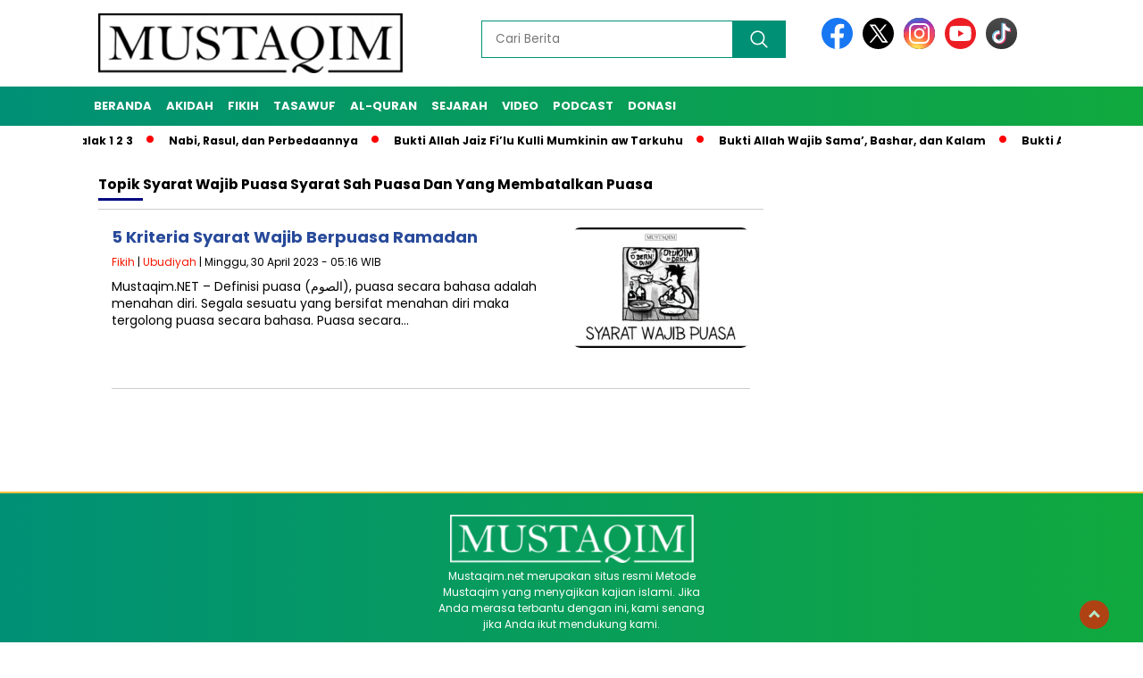

--- FILE ---
content_type: text/html; charset=UTF-8
request_url: https://mustaqim.net/tag/syarat-wajib-puasa-syarat-sah-puasa-dan-yang-membatalkan-puasa/
body_size: 54106
content:
<!doctype html>
<html class="no-js" lang="id" >

<head>
    <meta charset="UTF-8">
    <link href="https://gmpg.org/xfn/11" rel="profile">
    <link href="https://mustaqim.net/xmlrpc.php" rel="pingback">
    <meta http-equiv="x-ua-compatible" content="ie=edge">
    <meta name='robots' content='noindex, follow' />

	<!-- This site is optimized with the Yoast SEO plugin v26.5 - https://yoast.com/wordpress/plugins/seo/ -->
	<title>syarat wajib puasa syarat sah puasa dan yang membatalkan puasa Archives - Mustaqim.NET</title>
	<meta property="og:locale" content="id_ID" />
	<meta property="og:type" content="article" />
	<meta property="og:title" content="syarat wajib puasa syarat sah puasa dan yang membatalkan puasa Archives - Mustaqim.NET" />
	<meta property="og:url" content="https://mustaqim.net/tag/syarat-wajib-puasa-syarat-sah-puasa-dan-yang-membatalkan-puasa/" />
	<meta property="og:site_name" content="Mustaqim.NET" />
	<meta name="twitter:card" content="summary_large_image" />
	<script type="application/ld+json" class="yoast-schema-graph">{"@context":"https://schema.org","@graph":[{"@type":"CollectionPage","@id":"https://mustaqim.net/tag/syarat-wajib-puasa-syarat-sah-puasa-dan-yang-membatalkan-puasa/","url":"https://mustaqim.net/tag/syarat-wajib-puasa-syarat-sah-puasa-dan-yang-membatalkan-puasa/","name":"syarat wajib puasa syarat sah puasa dan yang membatalkan puasa Archives - Mustaqim.NET","isPartOf":{"@id":"https://mustaqim.net/#website"},"primaryImageOfPage":{"@id":"https://mustaqim.net/tag/syarat-wajib-puasa-syarat-sah-puasa-dan-yang-membatalkan-puasa/#primaryimage"},"image":{"@id":"https://mustaqim.net/tag/syarat-wajib-puasa-syarat-sah-puasa-dan-yang-membatalkan-puasa/#primaryimage"},"thumbnailUrl":"https://mustaqim.net/wp-content/uploads/2023/04/coba.jpg","breadcrumb":{"@id":"https://mustaqim.net/tag/syarat-wajib-puasa-syarat-sah-puasa-dan-yang-membatalkan-puasa/#breadcrumb"},"inLanguage":"id"},{"@type":"ImageObject","inLanguage":"id","@id":"https://mustaqim.net/tag/syarat-wajib-puasa-syarat-sah-puasa-dan-yang-membatalkan-puasa/#primaryimage","url":"https://mustaqim.net/wp-content/uploads/2023/04/coba.jpg","contentUrl":"https://mustaqim.net/wp-content/uploads/2023/04/coba.jpg","width":1292,"height":732,"caption":"Syarat Wajib Puasa"},{"@type":"BreadcrumbList","@id":"https://mustaqim.net/tag/syarat-wajib-puasa-syarat-sah-puasa-dan-yang-membatalkan-puasa/#breadcrumb","itemListElement":[{"@type":"ListItem","position":1,"name":"Beranda","item":"https://mustaqim.net/"},{"@type":"ListItem","position":2,"name":"syarat wajib puasa syarat sah puasa dan yang membatalkan puasa"}]},{"@type":"WebSite","@id":"https://mustaqim.net/#website","url":"https://mustaqim.net/","name":"Mustaqim.NET","description":"Metode Tercepat Membaca dan Memahami Kitab","publisher":{"@id":"https://mustaqim.net/#organization"},"potentialAction":[{"@type":"SearchAction","target":{"@type":"EntryPoint","urlTemplate":"https://mustaqim.net/?s={search_term_string}"},"query-input":{"@type":"PropertyValueSpecification","valueRequired":true,"valueName":"search_term_string"}}],"inLanguage":"id"},{"@type":"Organization","@id":"https://mustaqim.net/#organization","name":"Metode Mustaqim","url":"https://mustaqim.net/","logo":{"@type":"ImageObject","inLanguage":"id","@id":"https://mustaqim.net/#/schema/logo/image/","url":"https://mustaqim.net/wp-content/uploads/2023/11/mustaqim-logo-1.png","contentUrl":"https://mustaqim.net/wp-content/uploads/2023/11/mustaqim-logo-1.png","width":400,"height":77,"caption":"Metode Mustaqim"},"image":{"@id":"https://mustaqim.net/#/schema/logo/image/"},"sameAs":["https://web.facebook.com/MetodeMustaqim"]}]}</script>
	<!-- / Yoast SEO plugin. -->


<link rel='dns-prefetch' href='//unpkg.com' />
<link rel='dns-prefetch' href='//www.googletagmanager.com' />
<link rel='dns-prefetch' href='//fonts.googleapis.com' />
<link rel='dns-prefetch' href='//pagead2.googlesyndication.com' />
<link rel="alternate" type="application/rss+xml" title="Mustaqim.NET &raquo; Feed" href="https://mustaqim.net/feed/" />
<link rel="alternate" type="application/rss+xml" title="Mustaqim.NET &raquo; Umpan Komentar" href="https://mustaqim.net/comments/feed/" />
<script id="wpp-js" src="https://mustaqim.net/wp-content/plugins/wordpress-popular-posts/assets/js/wpp.min.js?ver=7.3.6" data-sampling="0" data-sampling-rate="100" data-api-url="https://mustaqim.net/wp-json/wordpress-popular-posts" data-post-id="0" data-token="c98377c472" data-lang="0" data-debug="0"></script>
<link rel="alternate" type="application/rss+xml" title="Mustaqim.NET &raquo; syarat wajib puasa syarat sah puasa dan yang membatalkan puasa Umpan Tag" href="https://mustaqim.net/tag/syarat-wajib-puasa-syarat-sah-puasa-dan-yang-membatalkan-puasa/feed/" />
<style id='wp-img-auto-sizes-contain-inline-css'>
img:is([sizes=auto i],[sizes^="auto," i]){contain-intrinsic-size:3000px 1500px}
/*# sourceURL=wp-img-auto-sizes-contain-inline-css */
</style>
<style id='wp-emoji-styles-inline-css'>

	img.wp-smiley, img.emoji {
		display: inline !important;
		border: none !important;
		box-shadow: none !important;
		height: 1em !important;
		width: 1em !important;
		margin: 0 0.07em !important;
		vertical-align: -0.1em !important;
		background: none !important;
		padding: 0 !important;
	}
/*# sourceURL=wp-emoji-styles-inline-css */
</style>
<link rel='stylesheet' id='wp-block-library-css' href='https://mustaqim.net/wp-includes/css/dist/block-library/style.min.css?ver=6.9' media='all' />
<style id='global-styles-inline-css'>
:root{--wp--preset--aspect-ratio--square: 1;--wp--preset--aspect-ratio--4-3: 4/3;--wp--preset--aspect-ratio--3-4: 3/4;--wp--preset--aspect-ratio--3-2: 3/2;--wp--preset--aspect-ratio--2-3: 2/3;--wp--preset--aspect-ratio--16-9: 16/9;--wp--preset--aspect-ratio--9-16: 9/16;--wp--preset--color--black: #000000;--wp--preset--color--cyan-bluish-gray: #abb8c3;--wp--preset--color--white: #ffffff;--wp--preset--color--pale-pink: #f78da7;--wp--preset--color--vivid-red: #cf2e2e;--wp--preset--color--luminous-vivid-orange: #ff6900;--wp--preset--color--luminous-vivid-amber: #fcb900;--wp--preset--color--light-green-cyan: #7bdcb5;--wp--preset--color--vivid-green-cyan: #00d084;--wp--preset--color--pale-cyan-blue: #8ed1fc;--wp--preset--color--vivid-cyan-blue: #0693e3;--wp--preset--color--vivid-purple: #9b51e0;--wp--preset--gradient--vivid-cyan-blue-to-vivid-purple: linear-gradient(135deg,rgb(6,147,227) 0%,rgb(155,81,224) 100%);--wp--preset--gradient--light-green-cyan-to-vivid-green-cyan: linear-gradient(135deg,rgb(122,220,180) 0%,rgb(0,208,130) 100%);--wp--preset--gradient--luminous-vivid-amber-to-luminous-vivid-orange: linear-gradient(135deg,rgb(252,185,0) 0%,rgb(255,105,0) 100%);--wp--preset--gradient--luminous-vivid-orange-to-vivid-red: linear-gradient(135deg,rgb(255,105,0) 0%,rgb(207,46,46) 100%);--wp--preset--gradient--very-light-gray-to-cyan-bluish-gray: linear-gradient(135deg,rgb(238,238,238) 0%,rgb(169,184,195) 100%);--wp--preset--gradient--cool-to-warm-spectrum: linear-gradient(135deg,rgb(74,234,220) 0%,rgb(151,120,209) 20%,rgb(207,42,186) 40%,rgb(238,44,130) 60%,rgb(251,105,98) 80%,rgb(254,248,76) 100%);--wp--preset--gradient--blush-light-purple: linear-gradient(135deg,rgb(255,206,236) 0%,rgb(152,150,240) 100%);--wp--preset--gradient--blush-bordeaux: linear-gradient(135deg,rgb(254,205,165) 0%,rgb(254,45,45) 50%,rgb(107,0,62) 100%);--wp--preset--gradient--luminous-dusk: linear-gradient(135deg,rgb(255,203,112) 0%,rgb(199,81,192) 50%,rgb(65,88,208) 100%);--wp--preset--gradient--pale-ocean: linear-gradient(135deg,rgb(255,245,203) 0%,rgb(182,227,212) 50%,rgb(51,167,181) 100%);--wp--preset--gradient--electric-grass: linear-gradient(135deg,rgb(202,248,128) 0%,rgb(113,206,126) 100%);--wp--preset--gradient--midnight: linear-gradient(135deg,rgb(2,3,129) 0%,rgb(40,116,252) 100%);--wp--preset--font-size--small: 13px;--wp--preset--font-size--medium: 20px;--wp--preset--font-size--large: 36px;--wp--preset--font-size--x-large: 42px;--wp--preset--spacing--20: 0.44rem;--wp--preset--spacing--30: 0.67rem;--wp--preset--spacing--40: 1rem;--wp--preset--spacing--50: 1.5rem;--wp--preset--spacing--60: 2.25rem;--wp--preset--spacing--70: 3.38rem;--wp--preset--spacing--80: 5.06rem;--wp--preset--shadow--natural: 6px 6px 9px rgba(0, 0, 0, 0.2);--wp--preset--shadow--deep: 12px 12px 50px rgba(0, 0, 0, 0.4);--wp--preset--shadow--sharp: 6px 6px 0px rgba(0, 0, 0, 0.2);--wp--preset--shadow--outlined: 6px 6px 0px -3px rgb(255, 255, 255), 6px 6px rgb(0, 0, 0);--wp--preset--shadow--crisp: 6px 6px 0px rgb(0, 0, 0);}:where(.is-layout-flex){gap: 0.5em;}:where(.is-layout-grid){gap: 0.5em;}body .is-layout-flex{display: flex;}.is-layout-flex{flex-wrap: wrap;align-items: center;}.is-layout-flex > :is(*, div){margin: 0;}body .is-layout-grid{display: grid;}.is-layout-grid > :is(*, div){margin: 0;}:where(.wp-block-columns.is-layout-flex){gap: 2em;}:where(.wp-block-columns.is-layout-grid){gap: 2em;}:where(.wp-block-post-template.is-layout-flex){gap: 1.25em;}:where(.wp-block-post-template.is-layout-grid){gap: 1.25em;}.has-black-color{color: var(--wp--preset--color--black) !important;}.has-cyan-bluish-gray-color{color: var(--wp--preset--color--cyan-bluish-gray) !important;}.has-white-color{color: var(--wp--preset--color--white) !important;}.has-pale-pink-color{color: var(--wp--preset--color--pale-pink) !important;}.has-vivid-red-color{color: var(--wp--preset--color--vivid-red) !important;}.has-luminous-vivid-orange-color{color: var(--wp--preset--color--luminous-vivid-orange) !important;}.has-luminous-vivid-amber-color{color: var(--wp--preset--color--luminous-vivid-amber) !important;}.has-light-green-cyan-color{color: var(--wp--preset--color--light-green-cyan) !important;}.has-vivid-green-cyan-color{color: var(--wp--preset--color--vivid-green-cyan) !important;}.has-pale-cyan-blue-color{color: var(--wp--preset--color--pale-cyan-blue) !important;}.has-vivid-cyan-blue-color{color: var(--wp--preset--color--vivid-cyan-blue) !important;}.has-vivid-purple-color{color: var(--wp--preset--color--vivid-purple) !important;}.has-black-background-color{background-color: var(--wp--preset--color--black) !important;}.has-cyan-bluish-gray-background-color{background-color: var(--wp--preset--color--cyan-bluish-gray) !important;}.has-white-background-color{background-color: var(--wp--preset--color--white) !important;}.has-pale-pink-background-color{background-color: var(--wp--preset--color--pale-pink) !important;}.has-vivid-red-background-color{background-color: var(--wp--preset--color--vivid-red) !important;}.has-luminous-vivid-orange-background-color{background-color: var(--wp--preset--color--luminous-vivid-orange) !important;}.has-luminous-vivid-amber-background-color{background-color: var(--wp--preset--color--luminous-vivid-amber) !important;}.has-light-green-cyan-background-color{background-color: var(--wp--preset--color--light-green-cyan) !important;}.has-vivid-green-cyan-background-color{background-color: var(--wp--preset--color--vivid-green-cyan) !important;}.has-pale-cyan-blue-background-color{background-color: var(--wp--preset--color--pale-cyan-blue) !important;}.has-vivid-cyan-blue-background-color{background-color: var(--wp--preset--color--vivid-cyan-blue) !important;}.has-vivid-purple-background-color{background-color: var(--wp--preset--color--vivid-purple) !important;}.has-black-border-color{border-color: var(--wp--preset--color--black) !important;}.has-cyan-bluish-gray-border-color{border-color: var(--wp--preset--color--cyan-bluish-gray) !important;}.has-white-border-color{border-color: var(--wp--preset--color--white) !important;}.has-pale-pink-border-color{border-color: var(--wp--preset--color--pale-pink) !important;}.has-vivid-red-border-color{border-color: var(--wp--preset--color--vivid-red) !important;}.has-luminous-vivid-orange-border-color{border-color: var(--wp--preset--color--luminous-vivid-orange) !important;}.has-luminous-vivid-amber-border-color{border-color: var(--wp--preset--color--luminous-vivid-amber) !important;}.has-light-green-cyan-border-color{border-color: var(--wp--preset--color--light-green-cyan) !important;}.has-vivid-green-cyan-border-color{border-color: var(--wp--preset--color--vivid-green-cyan) !important;}.has-pale-cyan-blue-border-color{border-color: var(--wp--preset--color--pale-cyan-blue) !important;}.has-vivid-cyan-blue-border-color{border-color: var(--wp--preset--color--vivid-cyan-blue) !important;}.has-vivid-purple-border-color{border-color: var(--wp--preset--color--vivid-purple) !important;}.has-vivid-cyan-blue-to-vivid-purple-gradient-background{background: var(--wp--preset--gradient--vivid-cyan-blue-to-vivid-purple) !important;}.has-light-green-cyan-to-vivid-green-cyan-gradient-background{background: var(--wp--preset--gradient--light-green-cyan-to-vivid-green-cyan) !important;}.has-luminous-vivid-amber-to-luminous-vivid-orange-gradient-background{background: var(--wp--preset--gradient--luminous-vivid-amber-to-luminous-vivid-orange) !important;}.has-luminous-vivid-orange-to-vivid-red-gradient-background{background: var(--wp--preset--gradient--luminous-vivid-orange-to-vivid-red) !important;}.has-very-light-gray-to-cyan-bluish-gray-gradient-background{background: var(--wp--preset--gradient--very-light-gray-to-cyan-bluish-gray) !important;}.has-cool-to-warm-spectrum-gradient-background{background: var(--wp--preset--gradient--cool-to-warm-spectrum) !important;}.has-blush-light-purple-gradient-background{background: var(--wp--preset--gradient--blush-light-purple) !important;}.has-blush-bordeaux-gradient-background{background: var(--wp--preset--gradient--blush-bordeaux) !important;}.has-luminous-dusk-gradient-background{background: var(--wp--preset--gradient--luminous-dusk) !important;}.has-pale-ocean-gradient-background{background: var(--wp--preset--gradient--pale-ocean) !important;}.has-electric-grass-gradient-background{background: var(--wp--preset--gradient--electric-grass) !important;}.has-midnight-gradient-background{background: var(--wp--preset--gradient--midnight) !important;}.has-small-font-size{font-size: var(--wp--preset--font-size--small) !important;}.has-medium-font-size{font-size: var(--wp--preset--font-size--medium) !important;}.has-large-font-size{font-size: var(--wp--preset--font-size--large) !important;}.has-x-large-font-size{font-size: var(--wp--preset--font-size--x-large) !important;}
/*# sourceURL=global-styles-inline-css */
</style>

<style id='classic-theme-styles-inline-css'>
/*! This file is auto-generated */
.wp-block-button__link{color:#fff;background-color:#32373c;border-radius:9999px;box-shadow:none;text-decoration:none;padding:calc(.667em + 2px) calc(1.333em + 2px);font-size:1.125em}.wp-block-file__button{background:#32373c;color:#fff;text-decoration:none}
/*# sourceURL=/wp-includes/css/classic-themes.min.css */
</style>
<link rel='stylesheet' id='wpdm-fonticon-css' href='https://mustaqim.net/wp-content/plugins/download-manager/assets/wpdm-iconfont/css/wpdm-icons.css?ver=6.9' media='all' />
<link rel='stylesheet' id='wpdm-front-css' href='https://mustaqim.net/wp-content/plugins/download-manager/assets/css/front.min.css?ver=6.9' media='all' />
<link rel='stylesheet' id='ez-toc-css' href='https://mustaqim.net/wp-content/plugins/easy-table-of-contents/assets/css/screen.min.css?ver=2.0.78' media='all' />
<style id='ez-toc-inline-css'>
div#ez-toc-container .ez-toc-title {font-size: 120%;}div#ez-toc-container .ez-toc-title {font-weight: 500;}div#ez-toc-container ul li , div#ez-toc-container ul li a {font-size: 95%;}div#ez-toc-container ul li , div#ez-toc-container ul li a {font-weight: 500;}div#ez-toc-container nav ul ul li {font-size: 90%;}.ez-toc-box-title {font-weight: bold; margin-bottom: 10px; text-align: center; text-transform: uppercase; letter-spacing: 1px; color: #666; padding-bottom: 5px;position:absolute;top:-4%;left:5%;background-color: inherit;transition: top 0.3s ease;}.ez-toc-box-title.toc-closed {top:-25%;}
.ez-toc-container-direction {direction: ltr;}.ez-toc-counter ul{counter-reset: item ;}.ez-toc-counter nav ul li a::before {content: counters(item, '.', decimal) '. ';display: inline-block;counter-increment: item;flex-grow: 0;flex-shrink: 0;margin-right: .2em; float: left; }.ez-toc-widget-direction {direction: ltr;}.ez-toc-widget-container ul{counter-reset: item ;}.ez-toc-widget-container nav ul li a::before {content: counters(item, '.', decimal) '. ';display: inline-block;counter-increment: item;flex-grow: 0;flex-shrink: 0;margin-right: .2em; float: left; }
/*# sourceURL=ez-toc-inline-css */
</style>
<link rel='stylesheet' id='wordpress-popular-posts-css-css' href='https://mustaqim.net/wp-content/plugins/wordpress-popular-posts/assets/css/wpp.css?ver=7.3.6' media='all' />
<link rel='stylesheet' id='styleku-css' href='https://mustaqim.net/wp-content/themes/nomina/style.css?ver=1.3' media='all' />
<link rel='stylesheet' id='lightslidercss-css' href='https://mustaqim.net/wp-content/themes/nomina/css/lightslider.min.css?ver=1.1' media='all' />
<link rel='stylesheet' id='flexslidercss-css' href='https://mustaqim.net/wp-content/themes/nomina/css/flexslider.css?ver=1.1' media='all' />
<link rel='stylesheet' id='owlcss-css' href='https://mustaqim.net/wp-content/themes/nomina/css/owl.carousel.min.css?ver=2.1' media='all' />
<link rel='stylesheet' id='swiper-css-css' href='https://unpkg.com/swiper@8/swiper-bundle.min.css?ver=8.2.4' media='all' />
<link rel='stylesheet' id='google-fonts-css' href='https://fonts.googleapis.com/css2?family=Poppins:ital,wght@0,400;0,700;1,400;1,700&#038;display=swap' media='all' />
<link rel='stylesheet' id='google-fonts-paragraph-css' href='https://fonts.googleapis.com/css2?family=Poppins:ital,wght@0,400;0,700;1,400;1,700&#038;display=swap' media='all' />
<script src="https://mustaqim.net/wp-includes/js/jquery/jquery.min.js?ver=3.7.1" id="jquery-core-js"></script>
<script src="https://mustaqim.net/wp-includes/js/jquery/jquery-migrate.min.js?ver=3.4.1" id="jquery-migrate-js"></script>
<script src="https://mustaqim.net/wp-content/plugins/download-manager/assets/js/wpdm.min.js?ver=6.9" id="wpdm-frontend-js-js"></script>
<script id="wpdm-frontjs-js-extra">
var wpdm_url = {"home":"https://mustaqim.net/","site":"https://mustaqim.net/","ajax":"https://mustaqim.net/wp-admin/admin-ajax.php"};
var wpdm_js = {"spinner":"\u003Ci class=\"wpdm-icon wpdm-sun wpdm-spin\"\u003E\u003C/i\u003E","client_id":"51953010be2286827e22f2749fc81810"};
var wpdm_strings = {"pass_var":"Password Verified!","pass_var_q":"Please click following button to start download.","start_dl":"Start Download"};
//# sourceURL=wpdm-frontjs-js-extra
</script>
<script src="https://mustaqim.net/wp-content/plugins/download-manager/assets/js/front.min.js?ver=3.3.32" id="wpdm-frontjs-js"></script>
<script src="https://mustaqim.net/wp-content/themes/nomina/js/owl.carousel.min.js?ver=1" id="owljs-js"></script>
<script src="https://mustaqim.net/wp-content/themes/nomina/js/lightslider.min.js?ver=6.9" id="lightslider-js"></script>
<script src="https://unpkg.com/swiper@8/swiper-bundle.min.js?ver=8.2.4" id="script-swipe-js"></script>

<!-- Potongan tag Google (gtag.js) ditambahkan oleh Site Kit -->
<!-- Snippet Google Analytics telah ditambahkan oleh Site Kit -->
<script src="https://www.googletagmanager.com/gtag/js?id=GT-WPQRS6R" id="google_gtagjs-js" async></script>
<script id="google_gtagjs-js-after">
window.dataLayer = window.dataLayer || [];function gtag(){dataLayer.push(arguments);}
gtag("set","linker",{"domains":["mustaqim.net"]});
gtag("js", new Date());
gtag("set", "developer_id.dZTNiMT", true);
gtag("config", "GT-WPQRS6R");
//# sourceURL=google_gtagjs-js-after
</script>
<link rel="https://api.w.org/" href="https://mustaqim.net/wp-json/" /><link rel="alternate" title="JSON" type="application/json" href="https://mustaqim.net/wp-json/wp/v2/tags/44162" /><link rel="EditURI" type="application/rsd+xml" title="RSD" href="https://mustaqim.net/xmlrpc.php?rsd" />
<meta name="generator" content="WordPress 6.9" />
<meta property="fb:app_id" content=""/><meta name="generator" content="Site Kit by Google 1.167.0" />            <style id="wpp-loading-animation-styles">@-webkit-keyframes bgslide{from{background-position-x:0}to{background-position-x:-200%}}@keyframes bgslide{from{background-position-x:0}to{background-position-x:-200%}}.wpp-widget-block-placeholder,.wpp-shortcode-placeholder{margin:0 auto;width:60px;height:3px;background:#dd3737;background:linear-gradient(90deg,#dd3737 0%,#571313 10%,#dd3737 100%);background-size:200% auto;border-radius:3px;-webkit-animation:bgslide 1s infinite linear;animation:bgslide 1s infinite linear}</style>
                     <style>
             .menu-utama > li > a, .headline-judul a, .news-feed-judul, .news-feed-judul-block, .news-feed-list .kategori, .judul-sidebar-right, .judul-sidebar-left, .judul-sidebar-single, .single-kategori a span, .judul-label-kategori span, .kategori-mobile, .category-kategori a, .wpp-list > li > a, .recent-post-widget a, .page-numbers, .menu-bawah li a, #category-content h2 a, .category-text-wrap, .judul-label-kategori, .category-kategori, .headline-label, .search-form .search-field, .recent-post-widget .waktu, .single-kategori a, #single-content h1, .tanggal-single, .related-post-wrap, .caption-photo, .tagname, .tagname a, .footer-copyright, .judul-berita-pilihan, .kategori-berita-pilihan, #berita-pilihan h2 a, #page-content h1, .judul-berita-rekomendasi, .kategori-berita-rekomendasi, #berita-rekomendasi h2, .mobile-berita-terbaru .berita-terbaru, .judul-berita-terbaru a, .mobile-kategori-berita-terbaru, .tanggal-berita-terbaru, .news-feed-text-block .tanggal, .menu-utama > li > ul.sub-menu > li a, .mobile-menu-kiri li a, .judul-headline, a.slider-kategori, a.judul-slider, .judul-thumbnail, .alamat, .before-widget, .before-widget select, .before-widget ul li a, .before-widget ul li, .nama-penulis, .desktop-berita-terbaru .berita-terbaru, .desktop-berita-terbaru-box p, .desktop-kategori-berita-terbaru, .error404 p, .headline-label-mobile-dua, h2.headline-judul-mobile-dua a, .wrap-text-headline-dua .tanggal, .judul-berita-pilihan, .before-widget h2, .judul-sidebar-right, .judul-sidebar-single, .marquee-baru a, .marquee-baru .inner a, .headline-tiga-text-wrap-mobile h2 a, .totalpembaca, h2.headline-judul-mobile a, .headline-label-mobile, .menu-network-wrap, .network-title, .menu-network-wrap a { 
    font-family: 'Poppins', sans-serif; }  
             
.single-article-text, .single-article-text p { 
    font-family: 'Poppins', sans-serif; 
    font-size: 16px; }    
             
#single-content figcaption.wp-element-caption, .wp-caption, .caption-photo, .caption-photo-buka-tutup {
      font-family: 'Poppins', sans-serif; 
             }

        
                     
.menu-utama > li > a, .menu-bawah > li > a, .menu-utama > li > ul.sub-menu > li a { 
    font-size: 
    13px; }
             
             
                 .menu-utama { text-align: left; }
                     
                          #single-content h1 { text-align: left}
             
             
    .single-kategori { text-align: left; }
    
                 .fluid-nav, footer, .scroll-to-continue, .ad-middle .ad-title, .ad-middle .scroll-to-resume, .tagname span, .tagname a:hover, .headline-tiga-text-wrap-mobile { background: rgb(0,144,118);
background: linear-gradient(90deg, rgba(0,144,118,1) 0%, rgba(16,169,62,1) 100%);} 
.menu-utama { background: transparent;}
.nama-penulis a, single-kategori a, .single-article-text p a, .single-article-text h1 a, .single-article-text h2 a, .single-article-text h3 a, .single-article-text h4 a, .single-article-text h5 a, .single-article-text h6 a, .single-article-text ul li a, .single-article-text ol li a, .single-article-text div a, .single-article-text a, .judul-desktop-berita-terbaru:hover, .wpp-list > li > a.wpp-post-title:before, .recent-post-widget a:hover {color: #009076}
.search-submit, .menu-utama > li > ul.sub-menu, .nav-links .current, .page-numbers:hover, .menu-utama > li > a:hover, .page-link-wrap span.current, .page-link-wrap a:hover {background: #009076 }
.search-submit, .search-form .search-field, .mobile-menu-kiri-wrap form.search-form, .page-link-wrap span.current, a.post-page-numbers {border-color: #009076}
.line-satu, .line-dua, .line-tiga {background: #009076 }
.menu-utama > .current-menu-item > a {background-color: #00735e;}
footer { border-color: #fcc43f}
                    
    
             
             
         </style>
    
<!-- Meta tag Google AdSense ditambahkan oleh Site Kit -->
<meta name="google-adsense-platform-account" content="ca-host-pub-2644536267352236">
<meta name="google-adsense-platform-domain" content="sitekit.withgoogle.com">
<!-- Akhir tag meta Google AdSense yang ditambahkan oleh Site Kit -->

<!-- Snippet Google AdSense telah ditambahkan oleh Site Kit -->
<script async src="https://pagead2.googlesyndication.com/pagead/js/adsbygoogle.js?client=ca-pub-5812277350655927&amp;host=ca-host-pub-2644536267352236" crossorigin="anonymous"></script>

<!-- Snippet Google AdSense penutup telah ditambahkan oleh Site Kit -->
<link rel="icon" href="https://mustaqim.net/wp-content/uploads/2020/01/cropped-logo-M-4-32x32.png" sizes="32x32" />
<link rel="icon" href="https://mustaqim.net/wp-content/uploads/2020/01/cropped-logo-M-4-192x192.png" sizes="192x192" />
<link rel="apple-touch-icon" href="https://mustaqim.net/wp-content/uploads/2020/01/cropped-logo-M-4-180x180.png" />
<meta name="msapplication-TileImage" content="https://mustaqim.net/wp-content/uploads/2020/01/cropped-logo-M-4-270x270.png" />
<style type="text/css">
.paypal-donations { text-align: center !important }
</style>
<meta name="generator" content="WordPress Download Manager 3.3.32" />
                <style>
        /* WPDM Link Template Styles */        </style>
                <style>

            :root {
                --color-primary: #4a8eff;
                --color-primary-rgb: 74, 142, 255;
                --color-primary-hover: #5998ff;
                --color-primary-active: #3281ff;
                --clr-sec: #6c757d;
                --clr-sec-rgb: 108, 117, 125;
                --clr-sec-hover: #6c757d;
                --clr-sec-active: #6c757d;
                --color-secondary: #6c757d;
                --color-secondary-rgb: 108, 117, 125;
                --color-secondary-hover: #6c757d;
                --color-secondary-active: #6c757d;
                --color-success: #018e11;
                --color-success-rgb: 1, 142, 17;
                --color-success-hover: #0aad01;
                --color-success-active: #0c8c01;
                --color-info: #2CA8FF;
                --color-info-rgb: 44, 168, 255;
                --color-info-hover: #2CA8FF;
                --color-info-active: #2CA8FF;
                --color-warning: #FFB236;
                --color-warning-rgb: 255, 178, 54;
                --color-warning-hover: #FFB236;
                --color-warning-active: #FFB236;
                --color-danger: #ff5062;
                --color-danger-rgb: 255, 80, 98;
                --color-danger-hover: #ff5062;
                --color-danger-active: #ff5062;
                --color-green: #30b570;
                --color-blue: #0073ff;
                --color-purple: #8557D3;
                --color-red: #ff5062;
                --color-muted: rgba(69, 89, 122, 0.6);
                --wpdm-font: "Sen", -apple-system, BlinkMacSystemFont, "Segoe UI", Roboto, Helvetica, Arial, sans-serif, "Apple Color Emoji", "Segoe UI Emoji", "Segoe UI Symbol";
            }

            .wpdm-download-link.btn.btn-primary {
                border-radius: 4px;
            }


        </style>
            <meta name="viewport" content="width=device-width, initial-scale=1, shrink-to-fit=no">
    <meta name="theme-color" content="#009076" />
	<link rel="preconnect" href="https://fonts.googleapis.com">
<link rel="preconnect" href="https://fonts.gstatic.com" crossorigin>

	<style>
	
		.search-submit { background-image: url('https://mustaqim.net/wp-content/themes/nomina/img/icons8-search.svg'); background-repeat: no-repeat; background-position: 50% 50%; background-size: 40%; }
		
				#sidebar-right, #sidebar-single {top: 170px;}
				
	</style>
	
</head>

<body data-rsssl=1 class="archive tag tag-syarat-wajib-puasa-syarat-sah-puasa-dan-yang-membatalkan-puasa tag-44162 wp-custom-logo wp-embed-responsive wp-theme-nomina">
	  		



	<div id="sidebar-banner-bawah">
			<div>
			
		</div><!-- sidebar-banner-bawah WRAP -->
</div><!-- sidebar-banner-bawah BANNER -->	
    <header>
		<div class="header-fixed">
			<div class="header-shrink">
				
			
 <a id="logo" href="https://mustaqim.net/" rel="home"> <img src="https://mustaqim.net/wp-content/uploads/2023/11/mustaqim-logo-1.png" alt="logo" width="400" height="77" /></a>				
<div class="media-social-header">
				<a title="facebook" class="facebook-header" href="https://www.facebook.com/muhammadattakriny?_rdc=1&amp;_rdr" target="_blank"><img src="https://mustaqim.net/wp-content/themes/nomina/img/fb-icon.svg" alt="facebook" width="35" height="35" /></a>
				<a title="twitter" class="twitter-header" href="https://twitter.com/miromly/" target="_blank"><img src="https://mustaqim.net/wp-content/themes/nomina/img/twitter-icon-baru.svg" alt="twiter" width="35" height="35"  /></a>
				<a title="instagram" class="instagram-header" href="https://www.instagram.com/miromly/" target="_blank"><img src="https://mustaqim.net/wp-content/themes/nomina/img/instagram-icon.svg" alt="instagram" width="35" height="35"  /></a>
				<a title="youtube" class="youtube-header" href="https://www.youtube.com/c/MiromlyAttakriny" target="_blank"><img src="https://mustaqim.net/wp-content/themes/nomina/img/youtube-icon.svg" alt="youtube" width="35" height="35"  /></a>
		<a title="tiktok" class="tiktok-header" href="https://www.tiktok.com/@miromly" target="_blank"><img src="https://mustaqim.net/wp-content/themes/nomina/img/tiktok-icon.svg" alt="tiktok" width="35" height="35"  /></a>
	 			</div>
			
			<form method="get" class="search-form" action="https://mustaqim.net/">
  <input type="text" class="search-field" name="s" placeholder="Cari Berita" value="" /> <input type="submit" class="search-submit" value="" /></form>   
			<div class="hamburger-button">
				<div class="line-satu"></div>
				<div class="line-dua"></div>
				<div class="line-tiga"></div>
			</div><!-- akhir hamburger-button -->
			<div class="mobile-menu-kiri-wrap">
		<a id="logo-menu-kiri" href="https://mustaqim.net/" rel="home"> <img src="https://mustaqim.net/wp-content/uploads/2023/11/mustaqim-logo-1.png" alt="logo"></a><span class="close-button-hamburger">&#10006;</span>
				<div class="clr"></div>
				<form method="get" class="search-form" action="https://mustaqim.net/">
  <input type="text" class="search-field" name="s" placeholder="Cari Berita" value="" /> <input type="submit" class="search-submit" value="" /></form>   
			<div class="menu-menu-utama-container"><ul id="menu-menu-utama" class="mobile-menu-kiri"><li id="menu-item-3443" class="menu-item menu-item-type-custom menu-item-object-custom menu-item-home menu-item-has-children menu-item-3443"><a href="https://mustaqim.net">Beranda</a>
<ul class="sub-menu">
	<li id="menu-item-1200" class="menu-item menu-item-type-post_type menu-item-object-page menu-item-1200"><a href="https://mustaqim.net/trending/">Trending</a></li>
	<li id="menu-item-3580" class="menu-item menu-item-type-post_type menu-item-object-page menu-item-3580"><a href="https://mustaqim.net/homepage/">Terbaru</a></li>
</ul>
</li>
<li id="menu-item-3446" class="menu-item menu-item-type-taxonomy menu-item-object-category menu-item-has-children menu-item-3446"><a href="https://mustaqim.net/akidah/">Akidah</a>
<ul class="sub-menu">
	<li id="menu-item-3466" class="menu-item menu-item-type-taxonomy menu-item-object-category menu-item-3466"><a href="https://mustaqim.net/akidah/uluhiyah/">Ilahiyat</a></li>
	<li id="menu-item-3468" class="menu-item menu-item-type-taxonomy menu-item-object-category menu-item-3468"><a href="https://mustaqim.net/akidah/nubuwah/">Nubuwat</a></li>
	<li id="menu-item-3476" class="menu-item menu-item-type-taxonomy menu-item-object-category menu-item-3476"><a href="https://mustaqim.net/akidah/kajian-ummul-barahin/">Kajian Ummul Barahin</a></li>
</ul>
</li>
<li id="menu-item-3445" class="menu-item menu-item-type-taxonomy menu-item-object-category menu-item-has-children menu-item-3445"><a href="https://mustaqim.net/fiqih/">Fikih</a>
<ul class="sub-menu">
	<li id="menu-item-3464" class="menu-item menu-item-type-taxonomy menu-item-object-category menu-item-3464"><a href="https://mustaqim.net/fiqih/ubudiyah/">Ubudiyah</a></li>
	<li id="menu-item-3463" class="menu-item menu-item-type-taxonomy menu-item-object-category menu-item-3463"><a href="https://mustaqim.net/fiqih/muamalah/">Muamalah</a></li>
	<li id="menu-item-3465" class="menu-item menu-item-type-taxonomy menu-item-object-category menu-item-3465"><a href="https://mustaqim.net/fiqih/munakahah/">Munakahah</a></li>
	<li id="menu-item-3462" class="menu-item menu-item-type-taxonomy menu-item-object-category menu-item-has-children menu-item-3462"><a href="https://mustaqim.net/fiqih/masail/">Masail Syatta</a>
	<ul class="sub-menu">
		<li id="menu-item-3477" class="menu-item menu-item-type-taxonomy menu-item-object-category menu-item-3477"><a href="https://mustaqim.net/fiqih/masjid/">Seputar Masjid</a></li>
		<li id="menu-item-3470" class="menu-item menu-item-type-taxonomy menu-item-object-category menu-item-3470"><a href="https://mustaqim.net/fiqih/politik/">Politik</a></li>
		<li id="menu-item-3471" class="menu-item menu-item-type-taxonomy menu-item-object-category menu-item-3471"><a href="https://mustaqim.net/fiqih/ormas/">Ormas</a></li>
	</ul>
</li>
</ul>
</li>
<li id="menu-item-3448" class="menu-item menu-item-type-taxonomy menu-item-object-category menu-item-has-children menu-item-3448"><a href="https://mustaqim.net/tasawuf/">Tasawuf</a>
<ul class="sub-menu">
	<li id="menu-item-3449" class="menu-item menu-item-type-taxonomy menu-item-object-category menu-item-3449"><a href="https://mustaqim.net/akhlak/">Akhlak</a></li>
	<li id="menu-item-3472" class="menu-item menu-item-type-taxonomy menu-item-object-category menu-item-3472"><a href="https://mustaqim.net/doa/">Doa</a></li>
	<li id="menu-item-3474" class="menu-item menu-item-type-taxonomy menu-item-object-category menu-item-3474"><a href="https://mustaqim.net/tasawuf/ngaji-hikam/">Ngaji Hikam</a></li>
</ul>
</li>
<li id="menu-item-3475" class="menu-item menu-item-type-taxonomy menu-item-object-category menu-item-has-children menu-item-3475"><a href="https://mustaqim.net/al-quran/">al-Quran</a>
<ul class="sub-menu">
	<li id="menu-item-3450" class="menu-item menu-item-type-taxonomy menu-item-object-category menu-item-3450"><a href="https://mustaqim.net/al-quran/tafsir/">Tafsir</a></li>
	<li id="menu-item-3478" class="menu-item menu-item-type-taxonomy menu-item-object-category menu-item-3478"><a href="https://mustaqim.net/hadis/">Hadis</a></li>
</ul>
</li>
<li id="menu-item-3447" class="menu-item menu-item-type-taxonomy menu-item-object-category menu-item-3447"><a href="https://mustaqim.net/sejarah/">Sejarah</a></li>
<li id="menu-item-3212" class="menu-item menu-item-type-post_type menu-item-object-page menu-item-3212"><a href="https://mustaqim.net/video-custom/">Video</a></li>
<li id="menu-item-4385" class="menu-item menu-item-type-custom menu-item-object-custom menu-item-4385"><a href="https://mustaqim.net/podcast/">Podcast</a></li>
<li id="menu-item-4381" class="menu-item menu-item-type-post_type menu-item-object-page menu-item-4381"><a href="https://mustaqim.net/donasi/">Donasi</a></li>
</ul></div>	
			</div><!-- akhir mobile-menu-kiri-wrap -->
		
<div class="clr">
	
		</div>
		</div><!-- akhir header shrink -->
			<div class="fluid-nav">
		<div class="menu-menu-utama-container"><ul id="menu-menu-utama-1" class="menu-utama"><li class="menu-item menu-item-type-custom menu-item-object-custom menu-item-home menu-item-has-children menu-item-3443"><a href="https://mustaqim.net">Beranda</a>
<ul class="sub-menu">
	<li class="menu-item menu-item-type-post_type menu-item-object-page menu-item-1200"><a href="https://mustaqim.net/trending/">Trending</a></li>
	<li class="menu-item menu-item-type-post_type menu-item-object-page menu-item-3580"><a href="https://mustaqim.net/homepage/">Terbaru</a></li>
</ul>
</li>
<li class="menu-item menu-item-type-taxonomy menu-item-object-category menu-item-has-children menu-item-3446"><a href="https://mustaqim.net/akidah/">Akidah</a>
<ul class="sub-menu">
	<li class="menu-item menu-item-type-taxonomy menu-item-object-category menu-item-3466"><a href="https://mustaqim.net/akidah/uluhiyah/">Ilahiyat</a></li>
	<li class="menu-item menu-item-type-taxonomy menu-item-object-category menu-item-3468"><a href="https://mustaqim.net/akidah/nubuwah/">Nubuwat</a></li>
	<li class="menu-item menu-item-type-taxonomy menu-item-object-category menu-item-3476"><a href="https://mustaqim.net/akidah/kajian-ummul-barahin/">Kajian Ummul Barahin</a></li>
</ul>
</li>
<li class="menu-item menu-item-type-taxonomy menu-item-object-category menu-item-has-children menu-item-3445"><a href="https://mustaqim.net/fiqih/">Fikih</a>
<ul class="sub-menu">
	<li class="menu-item menu-item-type-taxonomy menu-item-object-category menu-item-3464"><a href="https://mustaqim.net/fiqih/ubudiyah/">Ubudiyah</a></li>
	<li class="menu-item menu-item-type-taxonomy menu-item-object-category menu-item-3463"><a href="https://mustaqim.net/fiqih/muamalah/">Muamalah</a></li>
	<li class="menu-item menu-item-type-taxonomy menu-item-object-category menu-item-3465"><a href="https://mustaqim.net/fiqih/munakahah/">Munakahah</a></li>
	<li class="menu-item menu-item-type-taxonomy menu-item-object-category menu-item-has-children menu-item-3462"><a href="https://mustaqim.net/fiqih/masail/">Masail Syatta</a>
	<ul class="sub-menu">
		<li class="menu-item menu-item-type-taxonomy menu-item-object-category menu-item-3477"><a href="https://mustaqim.net/fiqih/masjid/">Seputar Masjid</a></li>
		<li class="menu-item menu-item-type-taxonomy menu-item-object-category menu-item-3470"><a href="https://mustaqim.net/fiqih/politik/">Politik</a></li>
		<li class="menu-item menu-item-type-taxonomy menu-item-object-category menu-item-3471"><a href="https://mustaqim.net/fiqih/ormas/">Ormas</a></li>
	</ul>
</li>
</ul>
</li>
<li class="menu-item menu-item-type-taxonomy menu-item-object-category menu-item-has-children menu-item-3448"><a href="https://mustaqim.net/tasawuf/">Tasawuf</a>
<ul class="sub-menu">
	<li class="menu-item menu-item-type-taxonomy menu-item-object-category menu-item-3449"><a href="https://mustaqim.net/akhlak/">Akhlak</a></li>
	<li class="menu-item menu-item-type-taxonomy menu-item-object-category menu-item-3472"><a href="https://mustaqim.net/doa/">Doa</a></li>
	<li class="menu-item menu-item-type-taxonomy menu-item-object-category menu-item-3474"><a href="https://mustaqim.net/tasawuf/ngaji-hikam/">Ngaji Hikam</a></li>
</ul>
</li>
<li class="menu-item menu-item-type-taxonomy menu-item-object-category menu-item-has-children menu-item-3475"><a href="https://mustaqim.net/al-quran/">al-Quran</a>
<ul class="sub-menu">
	<li class="menu-item menu-item-type-taxonomy menu-item-object-category menu-item-3450"><a href="https://mustaqim.net/al-quran/tafsir/">Tafsir</a></li>
	<li class="menu-item menu-item-type-taxonomy menu-item-object-category menu-item-3478"><a href="https://mustaqim.net/hadis/">Hadis</a></li>
</ul>
</li>
<li class="menu-item menu-item-type-taxonomy menu-item-object-category menu-item-3447"><a href="https://mustaqim.net/sejarah/">Sejarah</a></li>
<li class="menu-item menu-item-type-post_type menu-item-object-page menu-item-3212"><a href="https://mustaqim.net/video-custom/">Video</a></li>
<li class="menu-item menu-item-type-custom menu-item-object-custom menu-item-4385"><a href="https://mustaqim.net/podcast/">Podcast</a></li>
<li class="menu-item menu-item-type-post_type menu-item-object-page menu-item-4381"><a href="https://mustaqim.net/donasi/">Donasi</a></li>
</ul></div> </div><!-- akhir fluid nav -->
		
						<!-- marquee -->
	
	<div class="marquee-baru">
		<div class="inner-wrap">
		 <div class="inner">
    <p>
			 <a href="https://mustaqim.net/macam-macam-talak-1-2-3/">Macam-Macam Talak 1 2 3</a>   
                    	 <a href="https://mustaqim.net/nabi-rasul-dan-perbedaannya/">Nabi, Rasul, dan Perbedaannya</a>   
                    	 <a href="https://mustaqim.net/bukti-allah-jaiz-filu-kulli-mumkinin-aw-tarkuhu/">Bukti Allah Jaiz Fi&#8217;lu Kulli Mumkinin aw Tarkuhu</a>   
                    	 <a href="https://mustaqim.net/bukti-allah-wajib-sama-bashar-dan-kalam/">Bukti Allah Wajib Sama&#8217;, Bashar, dan Kalam</a>   
                    	 <a href="https://mustaqim.net/bukti-allah-wajib-qudrah-iradah-ilmu-dan-hayah/">Bukti Allah Wajib Qudrah, Iradah, Ilmu dan Hayah</a>   
                    		  </p>
			 </div>
  </div><!-- akhir inner-wrap -->
		</div>  <!-- akhir div marquee -->
				
		</div><!-- akhir header fixed -->
    </header>
	<div class="add-height"></div>
					

<div id="sidebar-banner-160x600-kanan">
			<div>
			
		</div><!-- sidebar-banner-160x600-kanan WRAP -->
</div><!-- sidebar-banner-160x600-kanan BANNER -->
<div id="sidebar-banner-160x600-kiri">
			<div>
			
		</div><!-- sidebar-banner-160x600-kiri WRAP -->
</div><!-- sidebar-banner-160x600-kiri BANNER -->
<div id="category-content-wrap">
<div id="category-content">
	<h2 class="judul-label-kategori"><span class="spansatu">Topik </span> <span>syarat wajib puasa syarat sah puasa dan yang membatalkan puasa</span></h2>
	<!-- start breadcrumbs -->
	<!-- end breadcrumbs -->
		<div class="category-text-wrap">
		
		<p><img src="https://mustaqim.net/wp-content/uploads/2023/04/coba-200x135.jpg" alt=""></p>
					
		<div class="kategori-mobile">	
Fikih		</div>
		<h2><a href="https://mustaqim.net/5-kriteria-syarat-wajib-berpuasa-ramadan/">5 Kriteria Syarat Wajib Berpuasa Ramadan</a></h2>
                <p class="category-kategori"><a href="https://mustaqim.net/fiqih/" rel="category tag">Fikih</a> | <a href="https://mustaqim.net/fiqih/ubudiyah/" rel="category tag">Ubudiyah</a><span>&nbsp;| Minggu, 30 April 2023 -  05:16											 WIB</span></p>
		<div class="tanggal-mobile">
			Minggu, 30 April 2023 -  05:16											 WIB		</div>
	<p>Mustaqim.NET &#8211; Definisi puasa (الصوم), puasa secara bahasa adalah menahan diri. Segala sesuatu yang bersifat menahan diri maka tergolong puasa secara bahasa. Puasa secara&#8230;</p>
		
	</div><!-- akhir category-text-wrap -->	

	
	
	
	<div class="clr"></div>

            	<div class="next-wrap">
				
	</div>
		<div class="clr">
		
	</div>


	
	
</div>
<div id="sidebar-single">
				<div class="sidebar-single-wrap">
			
<div class="before-widget">

</div>
		</div><!-- akhir sidebar single wrap -->
		</div><!-- akhir #sidebar-single -->
<div class="clr">	
</div>
</div><!-- akhir single content wrap -->

<script type="speculationrules">
{"prefetch":[{"source":"document","where":{"and":[{"href_matches":"/*"},{"not":{"href_matches":["/wp-*.php","/wp-admin/*","/wp-content/uploads/*","/wp-content/*","/wp-content/plugins/*","/wp-content/themes/nomina/*","/*\\?(.+)"]}},{"not":{"selector_matches":"a[rel~=\"nofollow\"]"}},{"not":{"selector_matches":".no-prefetch, .no-prefetch a"}}]},"eagerness":"conservative"}]}
</script>
		<div id="fb-root"></div>
		<script async defer crossorigin="anonymous" src="https://connect.facebook.net/en_US/sdk.js#xfbml=1&version=v21.0&appId=&autoLogAppEvents=1"></script>            <script>
                const abmsg = "We noticed an ad blocker. Consider whitelisting us to support the site ❤️";
                const abmsgd = "download";
                const iswpdmpropage = 0;
                jQuery(function($){

                    
                });
            </script>
            <div id="fb-root"></div>
            <script src="https://mustaqim.net/wp-includes/js/dist/hooks.min.js?ver=dd5603f07f9220ed27f1" id="wp-hooks-js"></script>
<script src="https://mustaqim.net/wp-includes/js/dist/i18n.min.js?ver=c26c3dc7bed366793375" id="wp-i18n-js"></script>
<script id="wp-i18n-js-after">
wp.i18n.setLocaleData( { 'text direction\u0004ltr': [ 'ltr' ] } );
//# sourceURL=wp-i18n-js-after
</script>
<script src="https://mustaqim.net/wp-includes/js/jquery/jquery.form.min.js?ver=4.3.0" id="jquery-form-js"></script>
<script id="ez-toc-scroll-scriptjs-js-extra">
var eztoc_smooth_local = {"scroll_offset":"30","add_request_uri":"","add_self_reference_link":""};
//# sourceURL=ez-toc-scroll-scriptjs-js-extra
</script>
<script src="https://mustaqim.net/wp-content/plugins/easy-table-of-contents/assets/js/smooth_scroll.min.js?ver=2.0.78" id="ez-toc-scroll-scriptjs-js"></script>
<script src="https://mustaqim.net/wp-content/plugins/easy-table-of-contents/vendor/js-cookie/js.cookie.min.js?ver=2.2.1" id="ez-toc-js-cookie-js"></script>
<script src="https://mustaqim.net/wp-content/plugins/easy-table-of-contents/vendor/sticky-kit/jquery.sticky-kit.min.js?ver=1.9.2" id="ez-toc-jquery-sticky-kit-js"></script>
<script id="ez-toc-js-js-extra">
var ezTOC = {"smooth_scroll":"1","visibility_hide_by_default":"","scroll_offset":"30","fallbackIcon":"\u003Cspan class=\"\"\u003E\u003Cspan class=\"eztoc-hide\" style=\"display:none;\"\u003EToggle\u003C/span\u003E\u003Cspan class=\"ez-toc-icon-toggle-span\"\u003E\u003Csvg style=\"fill: #999;color:#999\" xmlns=\"http://www.w3.org/2000/svg\" class=\"list-377408\" width=\"20px\" height=\"20px\" viewBox=\"0 0 24 24\" fill=\"none\"\u003E\u003Cpath d=\"M6 6H4v2h2V6zm14 0H8v2h12V6zM4 11h2v2H4v-2zm16 0H8v2h12v-2zM4 16h2v2H4v-2zm16 0H8v2h12v-2z\" fill=\"currentColor\"\u003E\u003C/path\u003E\u003C/svg\u003E\u003Csvg style=\"fill: #999;color:#999\" class=\"arrow-unsorted-368013\" xmlns=\"http://www.w3.org/2000/svg\" width=\"10px\" height=\"10px\" viewBox=\"0 0 24 24\" version=\"1.2\" baseProfile=\"tiny\"\u003E\u003Cpath d=\"M18.2 9.3l-6.2-6.3-6.2 6.3c-.2.2-.3.4-.3.7s.1.5.3.7c.2.2.4.3.7.3h11c.3 0 .5-.1.7-.3.2-.2.3-.5.3-.7s-.1-.5-.3-.7zM5.8 14.7l6.2 6.3 6.2-6.3c.2-.2.3-.5.3-.7s-.1-.5-.3-.7c-.2-.2-.4-.3-.7-.3h-11c-.3 0-.5.1-.7.3-.2.2-.3.5-.3.7s.1.5.3.7z\"/\u003E\u003C/svg\u003E\u003C/span\u003E\u003C/span\u003E","chamomile_theme_is_on":""};
//# sourceURL=ez-toc-js-js-extra
</script>
<script src="https://mustaqim.net/wp-content/plugins/easy-table-of-contents/assets/js/front.min.js?ver=2.0.78-1764277623" id="ez-toc-js-js"></script>
<script src="https://mustaqim.net/wp-content/themes/nomina/js/script.js?ver=1.0" id="script-js"></script>
<script src="https://mustaqim.net/wp-content/themes/nomina/js/jquery.flexslider.js?ver=1.0" id="flexjs-js"></script>
<script id="thickbox-js-extra">
var thickboxL10n = {"next":"Berikutnya \u003E","prev":"\u003C Sebelumnya","image":"Gambar","of":"dari","close":"Tutup","noiframes":"Fitur ini memerlukan bingkai langsung di tempat. Anda memiliki iframe dinonaktifkan atau browser Anda tidak mendukung mereka.","loadingAnimation":"https://mustaqim.net/wp-includes/js/thickbox/loadingAnimation.gif"};
//# sourceURL=thickbox-js-extra
</script>
<script src="https://mustaqim.net/wp-includes/js/thickbox/thickbox.js?ver=3.1-20121105" id="thickbox-js"></script>
<script id="wp-emoji-settings" type="application/json">
{"baseUrl":"https://s.w.org/images/core/emoji/17.0.2/72x72/","ext":".png","svgUrl":"https://s.w.org/images/core/emoji/17.0.2/svg/","svgExt":".svg","source":{"concatemoji":"https://mustaqim.net/wp-includes/js/wp-emoji-release.min.js?ver=6.9"}}
</script>
<script type="module">
/*! This file is auto-generated */
const a=JSON.parse(document.getElementById("wp-emoji-settings").textContent),o=(window._wpemojiSettings=a,"wpEmojiSettingsSupports"),s=["flag","emoji"];function i(e){try{var t={supportTests:e,timestamp:(new Date).valueOf()};sessionStorage.setItem(o,JSON.stringify(t))}catch(e){}}function c(e,t,n){e.clearRect(0,0,e.canvas.width,e.canvas.height),e.fillText(t,0,0);t=new Uint32Array(e.getImageData(0,0,e.canvas.width,e.canvas.height).data);e.clearRect(0,0,e.canvas.width,e.canvas.height),e.fillText(n,0,0);const a=new Uint32Array(e.getImageData(0,0,e.canvas.width,e.canvas.height).data);return t.every((e,t)=>e===a[t])}function p(e,t){e.clearRect(0,0,e.canvas.width,e.canvas.height),e.fillText(t,0,0);var n=e.getImageData(16,16,1,1);for(let e=0;e<n.data.length;e++)if(0!==n.data[e])return!1;return!0}function u(e,t,n,a){switch(t){case"flag":return n(e,"\ud83c\udff3\ufe0f\u200d\u26a7\ufe0f","\ud83c\udff3\ufe0f\u200b\u26a7\ufe0f")?!1:!n(e,"\ud83c\udde8\ud83c\uddf6","\ud83c\udde8\u200b\ud83c\uddf6")&&!n(e,"\ud83c\udff4\udb40\udc67\udb40\udc62\udb40\udc65\udb40\udc6e\udb40\udc67\udb40\udc7f","\ud83c\udff4\u200b\udb40\udc67\u200b\udb40\udc62\u200b\udb40\udc65\u200b\udb40\udc6e\u200b\udb40\udc67\u200b\udb40\udc7f");case"emoji":return!a(e,"\ud83e\u1fac8")}return!1}function f(e,t,n,a){let r;const o=(r="undefined"!=typeof WorkerGlobalScope&&self instanceof WorkerGlobalScope?new OffscreenCanvas(300,150):document.createElement("canvas")).getContext("2d",{willReadFrequently:!0}),s=(o.textBaseline="top",o.font="600 32px Arial",{});return e.forEach(e=>{s[e]=t(o,e,n,a)}),s}function r(e){var t=document.createElement("script");t.src=e,t.defer=!0,document.head.appendChild(t)}a.supports={everything:!0,everythingExceptFlag:!0},new Promise(t=>{let n=function(){try{var e=JSON.parse(sessionStorage.getItem(o));if("object"==typeof e&&"number"==typeof e.timestamp&&(new Date).valueOf()<e.timestamp+604800&&"object"==typeof e.supportTests)return e.supportTests}catch(e){}return null}();if(!n){if("undefined"!=typeof Worker&&"undefined"!=typeof OffscreenCanvas&&"undefined"!=typeof URL&&URL.createObjectURL&&"undefined"!=typeof Blob)try{var e="postMessage("+f.toString()+"("+[JSON.stringify(s),u.toString(),c.toString(),p.toString()].join(",")+"));",a=new Blob([e],{type:"text/javascript"});const r=new Worker(URL.createObjectURL(a),{name:"wpTestEmojiSupports"});return void(r.onmessage=e=>{i(n=e.data),r.terminate(),t(n)})}catch(e){}i(n=f(s,u,c,p))}t(n)}).then(e=>{for(const n in e)a.supports[n]=e[n],a.supports.everything=a.supports.everything&&a.supports[n],"flag"!==n&&(a.supports.everythingExceptFlag=a.supports.everythingExceptFlag&&a.supports[n]);var t;a.supports.everythingExceptFlag=a.supports.everythingExceptFlag&&!a.supports.flag,a.supports.everything||((t=a.source||{}).concatemoji?r(t.concatemoji):t.wpemoji&&t.twemoji&&(r(t.twemoji),r(t.wpemoji)))});
//# sourceURL=https://mustaqim.net/wp-includes/js/wp-emoji-loader.min.js
</script>
<!-- <link href="https://fonts.googleapis.com/css?family=Montserrat:400,500,600,700&display=swap" rel="stylesheet"> -->
<!--<script type="text/javascript">
    WebFontConfig = {
        google: { families: [ 'Montserrat:400,500,600,700' ] }
    };
    (function() {
        var wf = document.createElement('script');
        wf.src = 'https://ajax.googleapis.com/ajax/libs/webfont/1/webfont.js';
        wf.type = 'text/javascript';
        wf.async = 'true';
        var s = document.getElementsByTagName('script')[0];
        s.parentNode.insertBefore(wf, s);
    })();
</script> -->
<footer>
	
		<img class="logo-footer" src="https://mustaqim.net/wp-content/uploads/2023/11/mustaqim-logo-footer.png" alt="logo-footer" width="320" height="62" />
	

	<div class="alamat">
		Mustaqim.net merupakan situs resmi Metode Mustaqim yang menyajikan kajian islami. Jika Anda merasa terbantu dengan ini, kami senang jika Anda ikut mendukung kami.	</div>
	<div class="media-social-footer">
				<a title="facebook" class="facebook-header" href="https://www.facebook.com/muhammadattakriny?_rdc=1&amp;_rdr" target="_blank"><img src="https://mustaqim.net/wp-content/themes/nomina/img/fb-icon.svg" alt="facebook" width="35" height="35" /></a>
				<a title="twitter" class="twitter-header" href="https://twitter.com/miromly/" target="_blank"><img src="https://mustaqim.net/wp-content/themes/nomina/img/twitter-icon-baru.svg" alt="twiter" width="35" height="35" /></a>
				<a title="instagram" class="instagram-header" href="https://www.instagram.com/miromly/" target="_blank"><img src="https://mustaqim.net/wp-content/themes/nomina/img/instagram-icon.svg" alt="instagram" width="35" height="35" /></a>
		<a title="youtube" class="instagram-header" href="https://www.youtube.com/c/MiromlyAttakriny" target="_blank"><img src="https://mustaqim.net/wp-content/themes/nomina/img/youtube-icon.svg" alt="youtube" width="35" height="35" /></a>
				<a title="tiktok" class="tiktok-header" href="https://www.tiktok.com/@miromly" target="_blank"><img src="https://mustaqim.net/wp-content/themes/nomina/img/tiktok-icon.svg" alt="tiktok" width="35" height="35"  /></a>
	 			</div>

	<div class="footer-copyright-wrap">
		
						
		
	<div class="menu-footer-3-container"><ul id="menu-footer-3" class="menu-bawah"><li id="menu-item-3598" class="menu-item menu-item-type-post_type menu-item-object-page menu-item-3598"><a href="https://mustaqim.net/kontak-kami/">Kontak Kami</a></li>
<li id="menu-item-3710" class="menu-item menu-item-type-post_type menu-item-object-page menu-item-3710"><a href="https://mustaqim.net/kirim-tulisan/">Kirim Tulisan</a></li>
<li id="menu-item-3711" class="menu-item menu-item-type-post_type menu-item-object-page menu-item-3711"><a href="https://mustaqim.net/ketentuan/">Ketentuan</a></li>
<li id="menu-item-193" class="menu-item menu-item-type-custom menu-item-object-custom menu-item-193"><a href="#">Bantuan</a></li>
<li id="menu-item-194" class="menu-item menu-item-type-custom menu-item-object-custom menu-item-194"><a href="#">Iklan</a></li>
<li id="menu-item-195" class="menu-item menu-item-type-custom menu-item-object-custom menu-item-195"><a href="#">Karir</a></li>
</ul></div> 		
		
		<p class='footer-copyright'>Copyright © 2026 Mustaqim.NET - All Rights Reserved</p>
		
			</div><!-- akhir footer-copyright-wrap -->
	
	 <div id="stop" class="scrollTop">
    <span><a href="#" title="scroll to top"><i class="arrow up"></i></a></span>
  </div><!-- akhir scrolltop -->
	
</footer>

	</body>
</html>

--- FILE ---
content_type: text/html; charset=utf-8
request_url: https://www.google.com/recaptcha/api2/aframe
body_size: 267
content:
<!DOCTYPE HTML><html><head><meta http-equiv="content-type" content="text/html; charset=UTF-8"></head><body><script nonce="7PYuvJwDazEEfCaMK8enzA">/** Anti-fraud and anti-abuse applications only. See google.com/recaptcha */ try{var clients={'sodar':'https://pagead2.googlesyndication.com/pagead/sodar?'};window.addEventListener("message",function(a){try{if(a.source===window.parent){var b=JSON.parse(a.data);var c=clients[b['id']];if(c){var d=document.createElement('img');d.src=c+b['params']+'&rc='+(localStorage.getItem("rc::a")?sessionStorage.getItem("rc::b"):"");window.document.body.appendChild(d);sessionStorage.setItem("rc::e",parseInt(sessionStorage.getItem("rc::e")||0)+1);localStorage.setItem("rc::h",'1768972683622');}}}catch(b){}});window.parent.postMessage("_grecaptcha_ready", "*");}catch(b){}</script></body></html>